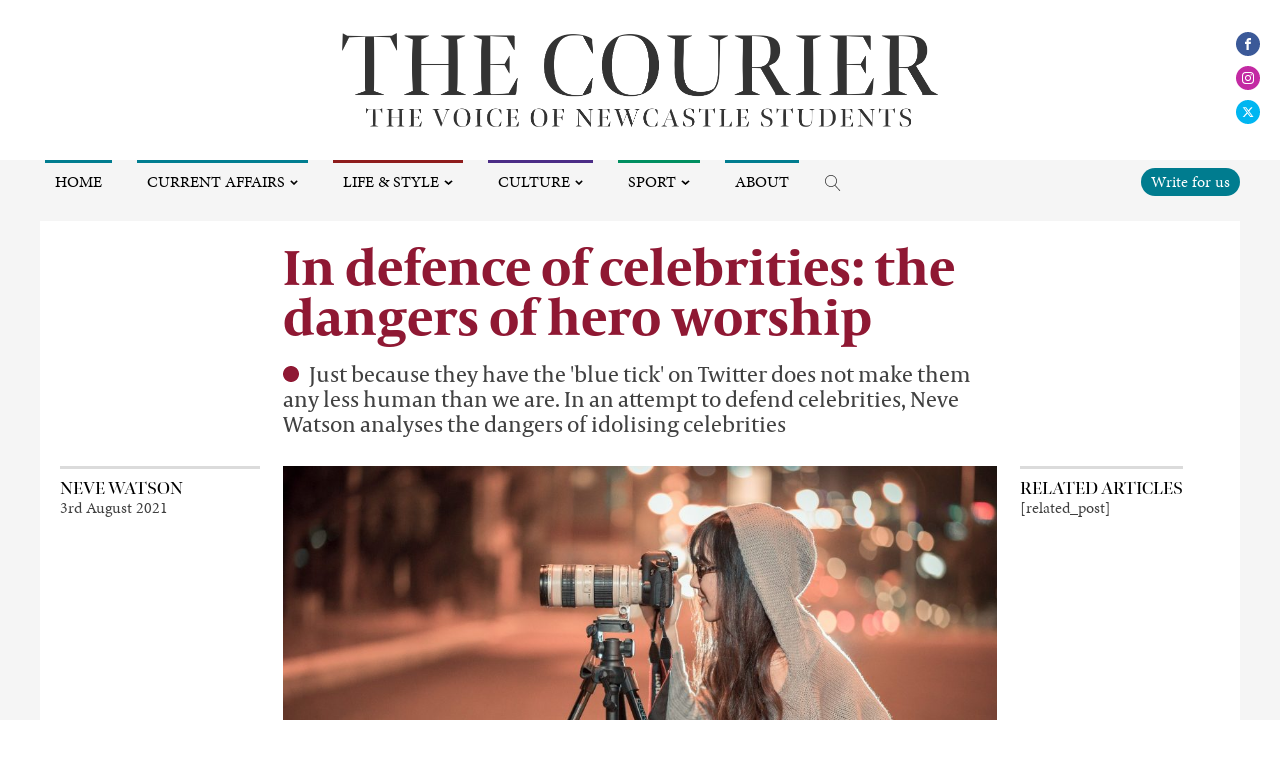

--- FILE ---
content_type: text/css
request_url: https://www.thecourieronline.co.uk/wp-content/uploads/oxygen/css/153086.css?cache=1666093556
body_size: 1101
content:
#section-2-141179 > .ct-section-inner-wrap{max-width:100%;padding-top:20px}#section-2-141179{background-color:#f5f5f5}#div_block-84-141179{width:100%;text-align:left;flex-direction:row;display:flex;margin-left:auto;margin-right:auto;max-width:1200px;background-color:#ffffff;padding-top:20px;padding-left:20px;padding-right:20px}#div_block-105-141179{width:27%;min-width:200px}#div_block-86-141179{width:100%;margin-left:2%;margin-right:2%}#div_block-152-141179{width:27%;min-width:200px}#div_block-69-141179{width:100%;flex-direction:row;display:flex;justify-content:space-between;max-width:1200px;margin-left:auto;margin-right:auto;background-color:#ffffff;padding-left:20px;padding-right:20px}#div_block-72-141179{min-width:200px;width:27%}#div_block-71-141179{width:100%;margin-left:2%;margin-right:2%}#div_block-67-141179{width:100%;padding-bottom:60%;background-repeat:no-repeat;text-align:left;display:flex;background-position:50% 50%}#div_block-42-141179{padding-top:0px;width:100%;border-top-color:#000000;border-top-width:1px;border-top-style:solid;flex-direction:row;display:flex;justify-content:space-between;align-items:flex-start}#div_block-173-141179{margin-right:20px}#div_block-177-141179{border-radius:50%;min-height:75px;min-width:75px;margin-top:10px;background-position:50% 50%}#div_block-111-141179{width:100%;margin-top:30px}#div_block-58-141179{width:100%;border-top-color:#000000;border-top-width:1px;border-top-style:solid;padding-top:0px;margin-top:20px;margin-bottom:20px}#div_block-19-141179{width:100%;padding-top:0px}#div_block-113-141179{width:100%;border-top-color:#000000;border-top-width:1px;border-top-style:solid;padding-top:0px;margin-top:20px;margin-bottom:20px}#div_block-144-141179{min-width:200px;width:27%}@media (max-width:1120px){#div_block-105-141179{flex-direction:unset;display:none}}@media (max-width:1120px){#div_block-152-141179{flex-direction:unset;display:none}}@media (max-width:1120px){#div_block-72-141179{flex-direction:unset;display:none}}@media (max-width:1120px){#div_block-144-141179{flex-direction:unset;display:none}}#headline-6-141179{margin-bottom:20px;font-size:50px;line-height:1em;margin-right:2%}#headline-162-141179{font-weight:100;font-size:22px}#headline-114-141179{margin-top:0px;padding-top:10px;border-top-width:3;border-right-width:0;border-bottom-width:0;border-left-width:0;border-top-color:#000000;border-top-style:solid}@media (max-width:767px){#headline-6-141179{font-size:36px;line-height:1.1em}}@media (max-width:767px){#headline-162-141179{font-size:18px}}@media (max-width:479px){#headline-6-141179{font-size:30px;line-height:1.1em}}#text_block-129-141179{margin-bottom:30px}#text_block-90-141179{margin-bottom:20px}#text_block-10-141179{flex-direction:unset;margin-top:20px;width:100%;max-width:100%}#text_block-30-141179{width:100%}@media (max-width:767px){#text_block-10-141179{max-width:100%;width:100%}}@media (max-width:479px){#text_block-10-141179{max-width:480px}}#link_text-126-141179{color:#000000;font-size:18px;font-weight:400;width:100%;border-top-color:#dbdbdb;border-top-width:3px;border-top-style:solid;padding-top:10px;url-encoded:true;text-transform:uppercase;font-family:'bennet-banner'}#link_text-33-141179{color:#000000;text-decoration:none;font-weight:700;text-transform:uppercase;url-encoded:true;margin-bottom:5px;padding-top:10px;border-top-color:#000000;border-top-width:3px;border-top-style:solid}#link_text-145-141179{color:#000000;font-size:18px;font-weight:400;width:100%;border-top-color:#dbdbdb;border-top-width:3px;border-top-style:solid;padding-top:10px;url-encoded:true;text-transform:uppercase;font-family:'bennet-banner'}#shortcode-142-141179{margin-top:0px;padding-top:0px}#_comments-40-141179{width:100%}h3.comments-title{margin-top:20px;padding:10px;border-top:1px solid #000}.oxy-comments li.comment .comment-body .comment-content{border:1px solid #eee;padding:1.5em;margin-top:1.5em;border-radius:15px;background-color:#fff;margin-bottom:0;position:relative}.oxy-comments li.comment .comment-body .comment-content:after{content:'';position:absolute;top:0;left:25px;width:0;height:0;border:20px solid transparent;border-bottom-color:#fff;border-top:0;border-left:0;margin-left:-14.5px;margin-top:-20px}.oxy-comments li.comment .comment-body{margin-bottom:35px;padding:20px;border-radius:10px;background-color:#eee}.oxy-comments li.comment .comment-body .comment-content p{margin-top:0}.oxy-comments li.comment .comment-body .comment-content p:last-child{margin-bottom:0}.oxy-comments .reply{display:flex;margin:0}.oxy-comments .reply .comment-reply-link{margin-top:10px;margin-left:auto;font-size:.75em;background-color:#fafafa;margin-right:1em;padding:5px 10px;border-bottom-left-radius:3px;border-bottom-right-radius:3px;line-height:1;text-transform:uppercase}.oxy-comments .comment-meta{display:flex;flex-direction:row;align-items:center;justify-content:space-between}.oxy-comments .comment-meta .comment-metadata{margin:0;text-transform:uppercase}.oxy-comments .comment-meta .comment-author .avatar{max-width:30px;max-height:30px;border-radius:50%;border:1px solid #eee;padding:2px}.oxy-comments .comment-meta .comment-author span.says{display:none}.oxy-comments .comment-meta .comment-metadata a{color:rgba(0,0,0,0.35)}#_comment_form-117-141179 #submit{background-color:#007c8f}#span-93-141179{color:#4c4c4c}@media (max-width:479px){#span-11-141179{width:100%}}#-adjacent-posts-178-153086 .adj-post_title{color:#6b6b6b;font-size:14px}#-adjacent-posts-178-153086 .wp-post-image{width:75px;border_radius_border-radius:50%;border-radius:50%;margin-left:10px;margin-right:10px}#-adjacent-posts-178-153086 .adj-post_title:hover{color:#424242}.oxy-adjacent-posts{display:flex;width:100%;flex-direction:row;justify-content:space-between}.adj-post{color:inherit;width:50%;display:flex;align-items:stretch}.adj-post:only-child{width:50%}.adj-post img{align-self:center;height:auto;max-width:100%}.prev-post .adj-post_content{align-items:flex-start}.next-post .adj-post_content{align-items:flex-end}.adj-post_icon{display:flex}.prev-post{text-align:left}.next-post{text-align:right;justify-content:flex-end}.adj-post_content{display:flex;flex-direction:column}.adj-post svg{fill:currentColor;width:1em;height:1em}#-adjacent-posts-178-153086{margin-top:30px;margin-bottom:0px}@media (max-width:767px){#-adjacent-posts-178-153086 .adj-post{width:100%}#-adjacent-posts-178-153086 .adj-post_content{flex-direction:column}#-adjacent-posts-178-153086{display:flex;flex-direction:column;width:100%}}@media (max-width:479px){#-adjacent-posts-178-153086 .adj-post{margin-bottom:20px}#-adjacent-posts-178-153086 .adj-post_title{font-size:14px}}